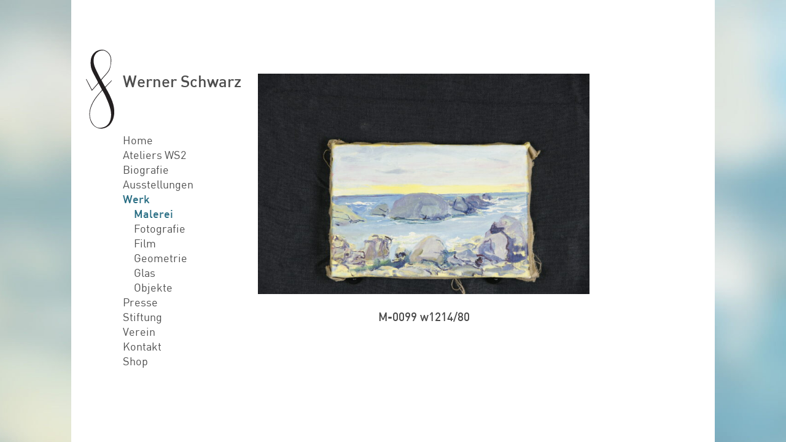

--- FILE ---
content_type: text/html; charset=UTF-8
request_url: https://www.wernerschwarz.ch/werke/malerei/m-0099-w1214-80
body_size: 3533
content:
<!DOCTYPE html>
<html lang="de-CH">
<!--
Webdevelopement by outline4.ch

      .@@@@@.   .@@@@@.
      @@@@@@@:.:@@@@@@@
      @@@@:':@@@:':@@@@
      '@@@:  '@'  :@@@'
       '@@@.  '  .@@@'
        '@@@.   .@@@'
         '@@@. .@@@'
           "@@.@@"
            "@@@"
             '@'
              '
-->
<head>
					<meta name="viewport" content="width=device-width, initial-scale=1, maximum-scale=1">
	<link rel="home" href="https://www.wernerschwarz.ch/" />

	<link rel="apple-touch-icon" sizes="180x180" href="/apple-touch-icon.png">
	<link rel="icon" type="image/png" sizes="32x32" href="/favicon-32x32.png">
	<link rel="icon" type="image/png" sizes="16x16" href="/favicon-16x16.png">
	<link rel="manifest" href="/site.webmanifest">
	<link rel="mask-icon" href="/safari-pinned-tab.svg" color="#5bbad5">
	<meta name="msapplication-TileColor" content="#2d89ef">
	<meta name="theme-color" content="#ffffff">

				
	<!-- injected Css Files or Styles should go here -->
 	<title>Stiftung Werner Schwarz | M-0099 W1214/80</title><meta name="generator" content="SEOmatic">
<meta name="description" content="Webseite der Stiftung Werner Schwarz.
Künstler aus Köniz Schweiz. Malerei, Glaskunst, Fotografie, Film">
<meta name="referrer" content="no-referrer-when-downgrade">
<meta name="robots" content="all">
<meta content="de_CH" property="og:locale">
<meta content="Stiftung Werner Schwarz" property="og:site_name">
<meta content="website" property="og:type">
<meta content="https://www.wernerschwarz.ch/werke/malerei/m-0099-w1214-80" property="og:url">
<meta content="M-0099 W1214/80" property="og:title">
<meta content="Webseite der Stiftung Werner Schwarz.
Künstler aus Köniz Schweiz. Malerei, Glaskunst, Fotografie, Film" property="og:description">
<meta content="Stiftung Werner Schwarz" property="og:image:alt">
<meta name="twitter:card" content="summary_large_image">
<meta name="twitter:creator" content="@">
<meta name="twitter:title" content="M-0099 W1214/80">
<meta name="twitter:description" content="Webseite der Stiftung Werner Schwarz.
Künstler aus Köniz Schweiz. Malerei, Glaskunst, Fotografie, Film">
<meta name="twitter:image:alt" content="Stiftung Werner Schwarz">
<link href="https://www.wernerschwarz.ch/werke/malerei/m-0099-w1214-80" rel="canonical">
<link href="https://www.wernerschwarz.ch" rel="home">
<link type="text/plain" href="https://www.wernerschwarz.ch/humans.txt" rel="author">
 	 	<!-- Colorbox -->
<link type="text/css" media="screen" rel="stylesheet" href="/assets/javascripts/colorbox/colorbox.css" />
<!--
	sidr
	(minimum styles necessairy)
-->
<link rel="stylesheet" media="screen" href="/assets/javascripts/sidr/stylesheets/jquery.sidr.custom.css?v=1.0">

	<!-- USER styles -->
	<link rel="stylesheet" media="screen" href="/assets/scss/styles.css?v=2.8" />
	<!-- Print styles -->
	<link rel="stylesheet" media="print" href="/assets/scss/print.css?v=2.8" />

</head>
<body id="werke" class="de-CH">

<div id="page_wrapper" class="page_width">

	<div id="print_header">
		<div id="print_logo"><img src="/assets/images/wernerschwarz-logo.svg" alt="Logo Stiftung Werner Schwarz | Bern Schweiz" /></div>
		<div id="print_claim">
			<p>
				<b>Stiftung Werner Schwarz</b><br />
				Fuchsweg 15<br />
				3097 Liebefeld<br /><br />
				stiftung@wernerschwarz.ch
			</p>

		</div>
	</div>
	<div id="mobile_header">

		<div id="mobile_claim">
			<p class="claim"><a href="/">Werner Schwarz</a></p>
		</div>

		<div id="hamburger_container">
			<a id="hamburger"></a>
		</div>

		<div id="mobile_nav">
			<ul>
									<li>
						<a class="main_nav_item
																					"
							href="https://www.wernerschwarz.ch/"
						>
							Home
						</a>
						
																	</li>
									<li>
						<a class="main_nav_item
																					"
							href="https://www.wernerschwarz.ch/ateliers-wernerschwarz"
						>
							Ateliers WS2
						</a>
						
																			<ul>
													<li>
						<a class="main_nav_item
																					"
							href="https://www.wernerschwarz.ch/ateliers-wernerschwarz/ausgangslage"
						>
							Ausgangslage
						</a>
						
																	</li>
									<li>
						<a class="main_nav_item
																					"
							href="https://www.wernerschwarz.ch/ateliers-wernerschwarz/vision"
						>
							Vision
						</a>
						
																	</li>
									<li>
						<a class="main_nav_item
																					"
							href="https://www.wernerschwarz.ch/ateliers-wernerschwarz/mitarbeit"
						>
							Mitarbeit
						</a>
						
																	</li>
									<li>
						<a class="main_nav_item
																					"
							href="https://www.wernerschwarz.ch/ateliers-wernerschwarz/spenden"
						>
							Spenden
						</a>
						
																	</li>
											</ul>
											</li>
									<li>
						<a class="main_nav_item
																					"
							href="https://www.wernerschwarz.ch/biografie"
						>
							Biografie
						</a>
						
																	</li>
									<li>
						<a class="main_nav_item
																					"
							href="https://www.wernerschwarz.ch/ausstellungen"
						>
							Ausstellungen
						</a>
						
																	</li>
									<li>
						<a class="main_nav_item
							 here														"
							href="https://www.wernerschwarz.ch/werke"
						>
							Werk
						</a>
						
																			<ul>
													<li>
						<a class="main_nav_item
							 here														"
							href="https://www.wernerschwarz.ch/werke/malerei"
						>
							Malerei
						</a>
						
																	</li>
									<li>
						<a class="main_nav_item
							 here														"
							href="https://www.wernerschwarz.ch/werke/fotografie"
						>
							Fotografie
						</a>
						
																	</li>
									<li>
						<a class="main_nav_item
							 here														"
							href="https://www.wernerschwarz.ch/werke/film"
						>
							Film
						</a>
						
																	</li>
									<li>
						<a class="main_nav_item
							 here														"
							href="https://www.wernerschwarz.ch/werke/geometrie"
						>
							Geometrie
						</a>
						
																	</li>
									<li>
						<a class="main_nav_item
							 here														"
							href="https://www.wernerschwarz.ch/werke/glas"
						>
							Glas
						</a>
						
																	</li>
									<li>
						<a class="main_nav_item
							 here														"
							href="https://www.wernerschwarz.ch/werke/objekte"
						>
							Objekte
						</a>
						
																	</li>
											</ul>
											</li>
									<li>
						<a class="main_nav_item
																					"
							href="https://www.wernerschwarz.ch/presse"
						>
							Presse
						</a>
						
																	</li>
									<li>
						<a class="main_nav_item
																					"
							href="https://www.wernerschwarz.ch/stiftung"
						>
							Stiftung
						</a>
						
																	</li>
									<li>
						<a class="main_nav_item
																					"
							href="https://www.wernerschwarz.ch/verein"
						>
							Verein
						</a>
						
																	</li>
									<li>
						<a class="main_nav_item
																					"
							href="https://www.wernerschwarz.ch/kontakt"
						>
							Kontakt
						</a>
						
																	</li>
									<li>
						<a class="main_nav_item
																					"
							href="https://www.wernerschwarz.ch/shop"
						>
							Shop
						</a>
						
																	</li>
							</ul>
		</div>
	</div>
		<div id="logo_container">
		<!--
			logo
		-->
		<div id="logo_fixed">
			<div id="logo">
				<a href="https://www.wernerschwarz.ch/"><img src="/assets/images/wernerschwarz-logo.svg" width="48" height="134" alt="Logo Stiftung Werner Schwarz | Bern Schweiz" /></a>
			</div>
		</div>
	</div>
	<div id="main_nav_container">
		<div id="main_nav_fixed">
			<p class="claim"><a href="/">Werner Schwarz</a></p>
			<!--

				main navigation

			-->
			<div id="main_nav">
			<nav id="mobile_main_nav">
				<ul>
											<li>
							<a class="main_nav_item" href="https://www.wernerschwarz.ch/">Home</a>
													</li>
											<li>
							<a class="main_nav_item" href="https://www.wernerschwarz.ch/ateliers-wernerschwarz">Ateliers WS2</a>
															<ul>
															<li>
							<a class="main_nav_item" href="https://www.wernerschwarz.ch/ateliers-wernerschwarz/ausgangslage">Ausgangslage</a>
													</li>
											<li>
							<a class="main_nav_item" href="https://www.wernerschwarz.ch/ateliers-wernerschwarz/vision">Vision</a>
													</li>
											<li>
							<a class="main_nav_item" href="https://www.wernerschwarz.ch/ateliers-wernerschwarz/mitarbeit">Mitarbeit</a>
													</li>
											<li>
							<a class="main_nav_item" href="https://www.wernerschwarz.ch/ateliers-wernerschwarz/spenden">Spenden</a>
													</li>
													</ul>
													</li>
											<li>
							<a class="main_nav_item" href="https://www.wernerschwarz.ch/biografie">Biografie</a>
													</li>
											<li>
							<a class="main_nav_item" href="https://www.wernerschwarz.ch/ausstellungen">Ausstellungen</a>
													</li>
											<li>
							<a class="main_nav_item here" href="https://www.wernerschwarz.ch/werke">Werk</a>
															<ul>
															<li>
							<a class="main_nav_item here" href="https://www.wernerschwarz.ch/werke/malerei">Malerei</a>
													</li>
											<li>
							<a class="main_nav_item" href="https://www.wernerschwarz.ch/werke/fotografie">Fotografie</a>
													</li>
											<li>
							<a class="main_nav_item" href="https://www.wernerschwarz.ch/werke/film">Film</a>
													</li>
											<li>
							<a class="main_nav_item" href="https://www.wernerschwarz.ch/werke/geometrie">Geometrie</a>
													</li>
											<li>
							<a class="main_nav_item" href="https://www.wernerschwarz.ch/werke/glas">Glas</a>
													</li>
											<li>
							<a class="main_nav_item" href="https://www.wernerschwarz.ch/werke/objekte">Objekte</a>
													</li>
													</ul>
													</li>
											<li>
							<a class="main_nav_item" href="https://www.wernerschwarz.ch/presse">Presse</a>
													</li>
											<li>
							<a class="main_nav_item" href="https://www.wernerschwarz.ch/stiftung">Stiftung</a>
													</li>
											<li>
							<a class="main_nav_item" href="https://www.wernerschwarz.ch/verein">Verein</a>
													</li>
											<li>
							<a class="main_nav_item" href="https://www.wernerschwarz.ch/kontakt">Kontakt</a>
													</li>
											<li>
							<a class="main_nav_item" href="https://www.wernerschwarz.ch/shop">Shop</a>
													</li>
									</ul>
			</nav>
			</div>
		</div>
	</div>
	<div id="content_container">
								
	<div id="objekt_entry">
																											<figure class="margin_btm">
												<img src="https://www.wernerschwarz.ch/dokumente/bilder/Objekte/m-0099-w1214-80/_720xAUTO_crop_center-center_none/16840/0099_1.jpg" class="img_full_width img-3-4" width="720" height="479" alt="0099 1 Stiftung Werner Schwarz | Bern Schweiz" />
									</figure>
									 <div class="description_container">
			<div class="prev_entry">
									&nbsp;
							</div>
			<div class="entry_description main_format">
				<h1>M-0099 w1214/80</h1>
				
			</div>
			<div class="next_entry">
									&nbsp;
							</div>
		</div>
								

				
					</div>
	</div>

</div><!-- end #content_container -->


<!-- jQuery -->
<script src="/assets/javascripts/jquery-2.2.4.min.js"></script>
<!-- Sticky -->
<script src="/assets/javascripts/sticky/jquery.sticky.js"></script>
<!-- Colorbox -->
<script src="/assets/javascripts/colorbox/jquery.colorbox-min.js"></script>
<!-- Validate Forms -->
<script src="/assets/javascripts/validate/jquery.validate.min.js"></script>
<!-- Collapser -->
<script src="/assets/javascripts/collapse/jquery.collapse.js"></script>
<script src="/assets/javascripts/collapse/jquery.collapse_storage.js"></script>

<script>
	$(document).ready(function(){

		// Open external links in new window
		$('a')
		.filter('[href^="http"], [href^="//"]')
		.not('[href*="' + window.location.host + '"]')
		.attr('rel', 'noopener noreferrer')
		.attr('target', '_blank');

		// MOBILE NAVIGATION
		$("#hamburger").click(function () {
			$("#mobile_nav, #hamburger, #page_wrapper").toggleClass("open");
		});

				
		//assign the ColorBox event to elements
		$(".modalbox_edit").colorbox({ overlayClose:false, opacity:0.5, width:"90%", height:"90%", iframe:true, close:"Schliessen und Neuladen", onClosed:function(){location.reload();}});
		$(".modalbox_zoom").colorbox({ opacity:0.5, maxWidth:"90%", maxHeight:"90%", scalePhotos: true, close:"Schliessen"});
		$(".modalbox_popup").colorbox({ opacity:0.5, width:"100%", height:"85%", iframe:true, close:"Schliessen"});
		$("a.album").colorbox({slideshow:true, rel:"album", slideshowAuto:false, maxWidth:"90%", maxHeight:"90%", scalePhotos: true, current:"{current}/{total}", close:"Schliessen", slideshowStop:"Stop", slideshowStart:"Start", slideshowSpeed:5000, previous:"&larr;", next:"&rarr;"});
		$("a[rel^='slideshow']").colorbox({slideshow:true, slideshowAuto:false, maxWidth:"95%", maxHeight:"95%", scalePhotos: true, current:"{current}/{total}", close:"Schliessen", slideshowStop:"Stop", slideshowStart:"Start", slideshowSpeed:4000, previous:"&larr;", next:"&rarr;"});

	});

</script>
<!-- injected Js Files or Code should go here -->
<script type="application/ld+json">{"@context":"http://schema.org","@graph":[{"@type":"WebPage","author":{"@id":"https://www.wernerschwarz.ch#identity"},"copyrightHolder":{"@id":"https://www.wernerschwarz.ch#identity"},"copyrightYear":"2021","creator":{"@id":"https://outline4.ch/#creator"},"dateCreated":"2021-02-10T20:21:48+01:00","dateModified":"2021-02-10T20:21:48+01:00","datePublished":"2021-02-10T20:21:00+01:00","description":"Webseite der Stiftung Werner Schwarz.\r\nKünstler aus Köniz Schweiz. Malerei, Glaskunst, Fotografie, Film","headline":"M-0099 W1214/80","inLanguage":"de-ch","mainEntityOfPage":"https://www.wernerschwarz.ch/werke/malerei/m-0099-w1214-80","name":"M-0099 W1214/80","publisher":{"@id":"https://outline4.ch/#creator"},"url":"https://www.wernerschwarz.ch/werke/malerei/m-0099-w1214-80"},{"@id":"https://www.wernerschwarz.ch#identity","@type":"DataCatalog","description":"Die Stiftung Werner Schwarz wurde nach dem Tod des Künstlers im Jahre 1994 gegründet. Ihr Zweck ist es, das künstlerische Schaffen und das Gedankengut von Werner Schwarz zu erhalten und bekannt zu machen.\n\nDie Sammlung der Stiftung umfasst das Hauptwerk des Künstlers an Gemälden, Ölkreidezeichnungen, Glasarbeiten, Zeichnungen, Filmen, Modellen zu seiner Form-Raum-Farbe-Theorie u.a.","image":{"@type":"ImageObject","height":"976","url":"https://www.wernerschwarz.ch/dokumente/bilder/SEO/ws_movie_web_2018-690.jpg","width":"690"},"inLanguage":"de-ch","name":"Stiftung Werner Schwarz","url":"https://www.wernerschwarz.ch"},{"@id":"https://outline4.ch/#creator","@type":"ProfessionalService","address":{"@type":"PostalAddress","addressCountry":"CH","addressLocality":"Bern","addressRegion":"BE","postalCode":"3011","streetAddress":"Mattenenge 4"},"alternateName":"Stefan Arnold","description":"Unser Webdesign Team aus Bern (Schweiz) erstellt schöne, benutzerfreundliche, responsive Webseiten","email":"info@outline4.ch","geo":{"@type":"GeoCoordinates","latitude":"46.9491474","longitude":"7.4576752"},"image":{"@type":"ImageObject","height":"2424","url":"https://www.wernerschwarz.ch/dokumente/bilder/SEO/outline4-office.jpg","width":"7632"},"logo":{"@type":"ImageObject","height":"60","url":"https://www.wernerschwarz.ch/dokumente/bilder/SEO/_600x60_fit_center-center_82_none/13467/outline4-office.png?mtime=1723573838","width":"189"},"name":"outline4","priceRange":"$$","telephone":"+41 31 311 81 91","url":"https://outline4.ch"},{"@type":"BreadcrumbList","description":"Breadcrumbs list","itemListElement":[{"@type":"ListItem","item":"https://www.wernerschwarz.ch","name":"Home","position":1},{"@type":"ListItem","item":"https://www.wernerschwarz.ch/werke","name":"Werk","position":2},{"@type":"ListItem","item":"https://www.wernerschwarz.ch/werke/malerei","name":"Malerei","position":3},{"@type":"ListItem","item":"https://www.wernerschwarz.ch/werke/malerei/m-0099-w1214-80","name":"M-0099 W1214/80","position":4}],"name":"Breadcrumbs"}]}</script>

</body>
</html>
